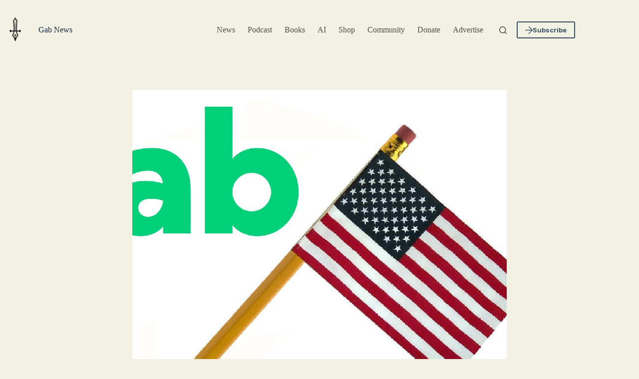

--- FILE ---
content_type: application/javascript
request_url: https://news.gab.com/wp-content/plugins/gab-pro-paywall.js?ver=1.0
body_size: -64
content:
(function($) {
    $(document).ready(function() {
        function checkGabProStatus() {
            $.ajax({
                url: 'https://gab.com/api/v3/me',
                type: 'GET',
                xhrFields: {
                    withCredentials: true
                },
                success: function(response) {
                    if (response && response.meta && response.meta.is_pro) {
                        $('.gab-pro-content').show();
                        $('.gab-pro-paywall').hide();
                    }
                },
                error: function() {
                    console.log('Error checking Gab PRO status');
                }
            });
        }

        if ($('.gab-pro-paywall').length > 0) {
            checkGabProStatus();
        }
    });
})(jQuery);
